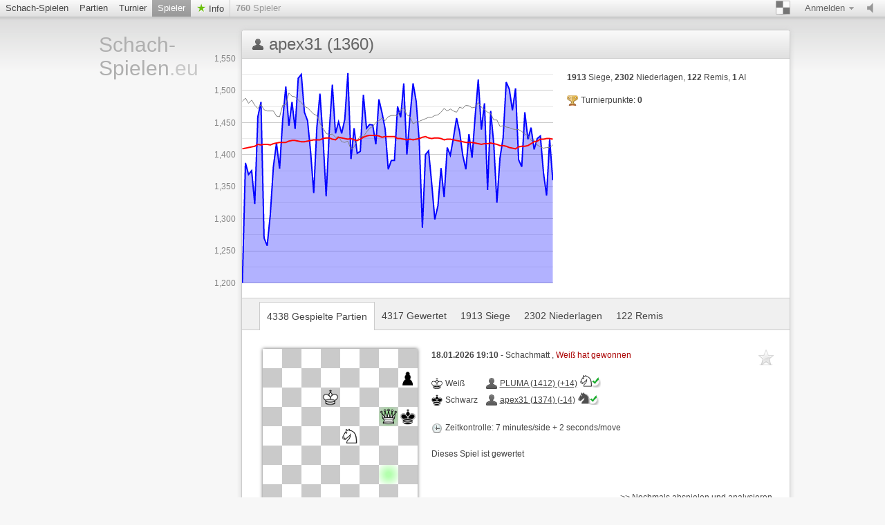

--- FILE ---
content_type: text/html; charset=utf-8
request_url: https://www.schach-spielen.eu/@/apex31
body_size: 4800
content:





















	
  











<!doctype html>
<html lang="de">
  <head>
  <meta charset="utf-8">
  
 
  
	     <title>Schach-Spielen.eu apex31 : 


4338 Gespielte Partien

 - page 1 | Schach online spielen</title>
		 <meta content="Kostenlos Online-Schach spielen. Jetzt in einer freundlichen Umgebung Schach spielen! Keine Registrierung, kein PlugIn erforderlich. Schach kann gegen Freunde, den Computer, oder zufällige Gegner gespielt werden." name="description">
	   
	 
	<meta name="google-site-verification" content="CuhPWJVTHDRSTDpWkkRf5ASjRkhKn5eF3B6myhAbRJs" />
	<meta name="msvalidate.01" content="04BCDA79C4596520B8C86758392C0CB2" />	 
   
  
 <meta name="viewport" content="width=device-width, initial-scale=1">
    <link href="/assets/stylesheets/style.css?v=459" type="text/css" rel="stylesheet"/>
    
<link href="/assets/stylesheets/user-list.css?v=459" type="text/css" rel="stylesheet"/>
<link href="/assets/stylesheets/user-show.css?v=459" type="text/css" rel="stylesheet"/>




  
	
    <link rel="shortcut icon" href="/assets/images/favicon-32-white.png" type="image/x-icon" />
    
    <meta content="noindex, follow" name="robots">
    
		


   </head>
   
   <body class="brown light  class_user_site_show">
     <div id="top" class="clearfix">
       <a href="#/setting/sound" data-href="/setting/sound" title="Ton ein-/ausschalten" id="sound_state" class="available ">
         <span></span>
       </a>
       
       
	   <a class="goto_nav blank_if_play  a_nav_play_class" href="/schach-online-spielen">
         Schach-Spielen
       </a>
	   
       
       
	    <a class="goto_nav blank_if_play  a_nav_game_class" href="/schach-partien">
         Partien
       </a>
       
       
       
	    <a class="goto_nav blank_if_play  a_nav_tournament_class" href="/schach-turniere">
         Turnier
       </a>
       
       
       
	    <a class="goto_nav blank_if_play  current a_nav_user_class" href="/schach-spieler">
         Spieler
       </a>
       
       
       
	
      
       
       
	    <a class="info_meneu_a goto_nav blank_if_play " href="/info">
         Info
       </a>
       
       
       <div id="nb_connected_players" class="nb_connected_players">
         <strong>0</strong> Spieler
       </div>
       

<div class="auth">
  <div class="toggle toggle_auth">
    <span class="s16 ddown">Anmelden</span>
  </div>
  <div class="signin_form dropdown">
	<a href="/login" class="login_link">Anmelden</a>
    <a href="/kostenlos-registrieren">Kostenlos Registrieren</a>
  </div>
</div>

       <div class="themepicker bgpicker">
         <div class="theme_toggle toggle" title="Schachbrett-Farbe"><span class="theme_demo ddown"></span></div>
         <div class="themes dropdown" data-href="/setting/theme">
           
           <div class="theme" data-theme="brown"><div class="inner">
               <div class="lcs black brown"></div>
               <div class="lcs white brown"></div>
           </div></div>
           
           <div class="theme" data-theme="blue"><div class="inner">
               <div class="lcs black blue"></div>
               <div class="lcs white blue"></div>
           </div></div>
           
           <div class="theme" data-theme="green"><div class="inner">
               <div class="lcs black green"></div>
               <div class="lcs white green"></div>
           </div></div>
           
           <div class="theme" data-theme="grey"><div class="inner">
               <div class="lcs black grey"></div>
               <div class="lcs white grey"></div>
           </div></div>
           
           <div class="theme" data-theme="wood"><div class="inner">
               <div class="lcs black wood"></div>
               <div class="lcs white wood"></div>
           </div></div>
           
           <div class="theme" data-theme="canvas"><div class="inner">
               <div class="lcs black canvas"></div>
               <div class="lcs white canvas"></div>
           </div></div>
           
         </div>
       </div>
	  
    
	    <div class="nav_setting_mobile" onclick='javascript:$( "a.goto_nav.blank_if_play.a_nav_game_class, a.goto_nav.blank_if_play.a_nav_tournament_class, a.goto_nav.blank_if_play.a_nav_user_class, a.info_meneu_a.goto_nav.blank_if_play, #top div.themepicker, #top div.auth" ).slideToggle();'></div>
	   
	    
	  
	   	 
             
	     
	  
	   
     </div>
     
     <div class="content">
       <div class="header header_lang_de">
	   
		  <a id="site_title" href="/">
             Schach-Spielen<span class="extension">.eu</span>
           </a>
		
         
         
         
         
		 

       </div>
       <div id="lichess">
         
<div class="content_box no_padding user_show">
  <div class="content_box_top">
    
	
    <div class="icon status "></div>
	
    <h1 class="lichess_title">apex31 (1360)</h1>
    
    
  </div>
  <div class="clearfix">
    
    <div class="elo_history" title="Elo history" data-columns="[[&quot;string&quot;,&quot;Game&quot;],[&quot;number&quot;,&quot;Elo&quot;],[&quot;number&quot;,&quot;Opponent ELO&quot;],[&quot;number&quot;,&quot;Average&quot;]]" data-rows="[[&quot;17/08/22&quot;,1200,1483,1409],[&quot;03/09/22&quot;,1387,1488,1410],[&quot;21/09/22&quot;,1369,1480,1411],[&quot;29/09/22&quot;,1375,1485,1412],[&quot;09/10/22&quot;,1323,1477,1413],[&quot;23/10/22&quot;,1459,1472,1416],[&quot;31/10/22&quot;,1482,1478,1415],[&quot;05/11/22&quot;,1270,1470,1416],[&quot;11/11/22&quot;,1258,1468,1416],[&quot;19/11/22&quot;,1306,1468,1415],[&quot;03/12/22&quot;,1381,1468,1417],[&quot;10/12/22&quot;,1418,1460,1418],[&quot;19/12/22&quot;,1378,1459,1419],[&quot;25/12/22&quot;,1454,1477,1419],[&quot;01/01/23&quot;,1506,1478,1419],[&quot;05/01/23&quot;,1445,1496,1421],[&quot;11/01/23&quot;,1482,1491,1422],[&quot;19/01/23&quot;,1440,1490,1422],[&quot;26/01/23&quot;,1519,1485,1421],[&quot;04/02/23&quot;,1525,1481,1420],[&quot;12/02/23&quot;,1466,1475,1420],[&quot;19/02/23&quot;,1453,1473,1421],[&quot;25/02/23&quot;,1404,1468,1422],[&quot;06/03/23&quot;,1340,1463,1423],[&quot;12/03/23&quot;,1442,1461,1423],[&quot;23/03/23&quot;,1495,1449,1423],[&quot;05/04/23&quot;,1425,1441,1425],[&quot;13/04/23&quot;,1335,1433,1426],[&quot;19/04/23&quot;,1436,1431,1426],[&quot;25/04/23&quot;,1509,1432,1424],[&quot;01/05/23&quot;,1433,1427,1423],[&quot;10/05/23&quot;,1451,1428,1427],[&quot;19/05/23&quot;,1433,1420,1426],[&quot;27/05/23&quot;,1455,1419,1425],[&quot;06/06/23&quot;,1527,1421,1424],[&quot;18/06/23&quot;,1393,1408,1425],[&quot;26/11/23&quot;,1441,1412,1423],[&quot;15/12/23&quot;,1402,1422,1422],[&quot;25/12/23&quot;,1405,1429,1424],[&quot;03/01/24&quot;,1493,1428,1427],[&quot;20/01/24&quot;,1441,1435,1429],[&quot;08/02/24&quot;,1447,1441,1430],[&quot;21/02/24&quot;,1446,1444,1430],[&quot;03/03/24&quot;,1416,1450,1430],[&quot;22/03/24&quot;,1486,1453,1429],[&quot;06/04/24&quot;,1465,1457,1427],[&quot;19/04/24&quot;,1440,1453,1428],[&quot;28/04/24&quot;,1377,1459,1428],[&quot;06/05/24&quot;,1391,1461,1428],[&quot;17/05/24&quot;,1391,1461,1428],[&quot;27/05/24&quot;,1475,1461,1425],[&quot;06/06/24&quot;,1458,1469,1425],[&quot;18/06/24&quot;,1511,1473,1424],[&quot;06/07/24&quot;,1400,1462,1423],[&quot;16/07/24&quot;,1459,1459,1424],[&quot;23/07/24&quot;,1511,1448,1423],[&quot;01/08/24&quot;,1483,1451,1424],[&quot;06/08/24&quot;,1420,1452,1425],[&quot;21/08/24&quot;,1286,1454,1427],[&quot;12/09/24&quot;,1400,1456,1428],[&quot;20/09/24&quot;,1406,1458,1426],[&quot;27/09/24&quot;,1355,1458,1425],[&quot;05/10/24&quot;,1299,1461,1426],[&quot;12/10/24&quot;,1320,1462,1426],[&quot;21/10/24&quot;,1379,1466,1425],[&quot;31/10/24&quot;,1334,1472,1423],[&quot;04/11/24&quot;,1411,1468,1424],[&quot;10/11/24&quot;,1399,1471,1424],[&quot;17/11/24&quot;,1426,1468,1423],[&quot;25/11/24&quot;,1457,1466,1422],[&quot;05/12/24&quot;,1435,1474,1421],[&quot;15/12/24&quot;,1399,1472,1420],[&quot;28/12/24&quot;,1377,1477,1419],[&quot;12/01/25&quot;,1432,1476,1419],[&quot;01/02/25&quot;,1395,1473,1419],[&quot;26/02/25&quot;,1460,1474,1418],[&quot;11/03/25&quot;,1517,1481,1417],[&quot;23/03/25&quot;,1439,1474,1416],[&quot;06/04/25&quot;,1480,1470,1417],[&quot;19/04/25&quot;,1345,1466,1417],[&quot;30/04/25&quot;,1468,1464,1418],[&quot;11/05/25&quot;,1416,1454,1417],[&quot;24/05/25&quot;,1325,1454,1416],[&quot;04/06/25&quot;,1395,1444,1414],[&quot;15/06/25&quot;,1426,1445,1414],[&quot;13/07/25&quot;,1513,1443,1413],[&quot;01/08/25&quot;,1502,1442,1411],[&quot;16/08/25&quot;,1469,1440,1410],[&quot;29/08/25&quot;,1503,1439,1409],[&quot;16/09/25&quot;,1392,1439,1412],[&quot;01/10/25&quot;,1381,1436,1413],[&quot;09/10/25&quot;,1466,1432,1413],[&quot;22/10/25&quot;,1424,1429,1414],[&quot;31/10/25&quot;,1442,1422,1417],[&quot;16/11/25&quot;,1408,1423,1420],[&quot;27/11/25&quot;,1425,1415,1421],[&quot;07/12/25&quot;,1429,1412,1424],[&quot;19/12/25&quot;,1372,1410,1424],[&quot;27/12/25&quot;,1336,1411,1425],[&quot;05/01/26&quot;,1424,1411,1425],[&quot;18/01/26&quot;,1360,1415,1424]]">
      <span>Chart loading...</span>
    </div>
    
    <div class="user-infos">
      
      




      
      <div class="stats">
        <p class="numbers">
          <strong>1913</strong> Siege,
          <strong>2302</strong> Niederlagen,
          <strong>122</strong> Remis,
          <strong>1</strong> AI
        </p>
        <span class="tournament s16 tournament_points">
          Turnierpunkte: <strong>0</strong>
        </span>
		
		  
		
        <div class="teams">
          
        </div>
      </div>
    </div>
  </div>
  <div class="actions clearfix">
    






	
  </div>
  
  <div class="content_box_inter clearfix">
    
    <a class='active' href="/@/apex31/all">
      


4338 Gespielte Partien


    </a>
    
    <a  href="/@/apex31/rated">
      


4317 Gewertet


    </a>
    
    <a  href="/@/apex31/win">
      


1913 Siege


    </a>
    
    <a  href="/@/apex31/loss">
      


2302 Niederlagen


    </a>
    
    <a  href="/@/apex31/draw">
      


122 Remis


    </a>
    
  </div>
  <div class="games infinitescroll all_games">
   
    
    <div class="pager none"><a href="/@/apex31/all?page=2">Next</a></div>
    
    


<div class="game_row paginated_element clearfix">
  
  
  <a href="/game/sype1d5j/black" title="In voller Größe anzeigen" class="mini_board parse_fen " data-live="" data-color="black" data-fen="8/8/8/3N4/kQ6/4K3/p7/8" data-lastmove="b7b4"></a>
  <div class="infos">
    

<span class="bookmark">

<span class="icon"></span>

</span>

    <b>
      
      18.01.2026 19:10
      
    </b>-
    
    Schachmatt
    
    , <span class="loss">
      Weiß hat gewonnen
    </span>
    
    
    
    <br /><br />
    <table class="game_players">
      
      <tr>
        <td><span class="color s16 white">Weiß</span></td>
        <td><a class="user_link offline" href="/@/PLUMA">PLUMA (1412) (+14)<img class='user_trust_icon user_springer_white' src='/assets/images/icons/protected-schachicons-springer-white.png' title='Wertung > 1300 und gewertete Partien > 120' alt='Icon2' ></a></td>
      </tr>
      
      <tr>
        <td><span class="color s16 black">Schwarz</span></td>
        <td><a class="user_link offline" href="/@/apex31">apex31 (1374) (-14)<img class='user_trust_icon user_springer_black' src='/assets/images/icons/protected-schachicons-springer-black.png' title='Wertung > 1300 und gewertete Partien > 120' alt='Icon2' ></a></td>
      </tr>
      
    </table>
    <br />
    
    <span class="s16 clock">
      
      Zeitkontrolle:
      
      7 minutes/side + 2 seconds/move
    </span>
    <br /><br />
    
    
    
    Dieses Spiel ist gewertet
    <br /><br />
    
    
    <a class="go_analyse" href="/analyse/sype1d5j/black">&gt;&gt; Nochmals abspielen und analysieren</a>
    
  </div>
  
  
</div>

<div class="game_row paginated_element clearfix">
  
  
  <a href="/game/1b2u844g" title="In voller Größe anzeigen" class="mini_board parse_fen " data-live="" data-color="white" data-fen="2k1r3/ppp2Q2/3pp2p/4p3/4P3/5RKP/P2r4/6q1" data-lastmove="b1g1"></a>
  <div class="infos">
    

<span class="bookmark">

<span class="icon"></span>

</span>

    <b>
      
      18.01.2026 18:59
      
    </b>-
    
    Weiß hat aufgegeben
    
    , <span class="loss">
      Schwarz hat gewonnen
    </span>
    
    
    
    <br /><br />
    <table class="game_players">
      
      <tr>
        <td><span class="color s16 black">Schwarz</span></td>
        <td><a class="user_link offline" href="/@/PLUMA">PLUMA (1396) (+16)<img class='user_trust_icon user_springer_black' src='/assets/images/icons/protected-schachicons-springer-black.png' title='Wertung > 1300 und gewertete Partien > 120' alt='Icon2' ></a></td>
      </tr>
      
      <tr>
        <td><span class="color s16 white">Weiß</span></td>
        <td><a class="user_link offline" href="/@/apex31">apex31 (1390) (-16)<img class='user_trust_icon user_springer_white' src='/assets/images/icons/protected-schachicons-springer-white.png' title='Wertung > 1300 und gewertete Partien > 120' alt='Icon2' ></a></td>
      </tr>
      
    </table>
    <br />
    
    <span class="s16 clock">
      
      Zeitkontrolle:
      
      7 minutes/side + 2 seconds/move
    </span>
    <br /><br />
    
    
    
    Dieses Spiel ist gewertet
    <br /><br />
    
    
    <a class="go_analyse" href="/analyse/1b2u844g">&gt;&gt; Nochmals abspielen und analysieren</a>
    
  </div>
  
  
</div>

<div class="game_row paginated_element clearfix">
  
  
  <a href="/game/jmm549ww" title="In voller Größe anzeigen" class="mini_board parse_fen " data-live="" data-color="white" data-fen="8/p4rkp/4r1p1/2p2q2/3p4/P2R3P/1Q3P2/5K2" data-lastmove="f6f5"></a>
  <div class="infos">
    

<span class="bookmark">

<span class="icon"></span>

</span>

    <b>
      
      18.01.2026 17:56
      
    </b>-
    
    Zeit abgelaufen
    
    , <span class="loss">
      Schwarz hat gewonnen
    </span>
    
    
    
    <br /><br />
    <table class="game_players">
      
      <tr>
        <td><span class="color s16 black">Schwarz</span></td>
        <td><a class="user_link offline" href="/@/Teddy2024">Teddy2024 (1712) (+4)<img class='user_trust_icon user_laufer_black' src='/assets/images/icons/protected-schachicons-laufer-black.png' title='Wertung > 1600 und gewertete Partien > 250' alt='Icon3'></a></td>
      </tr>
      
      <tr>
        <td><span class="color s16 white">Weiß</span></td>
        <td><a class="user_link offline" href="/@/apex31">apex31 (1394) (-4)<img class='user_trust_icon user_springer_white' src='/assets/images/icons/protected-schachicons-springer-white.png' title='Wertung > 1300 und gewertete Partien > 120' alt='Icon2' ></a></td>
      </tr>
      
    </table>
    <br />
    
    <span class="s16 clock">
      
      Zeitkontrolle:
      
      7 minutes/side + 2 seconds/move
    </span>
    <br /><br />
    
    
    
    Dieses Spiel ist gewertet
    <br /><br />
    
    
    <a class="go_analyse" href="/analyse/jmm549ww">&gt;&gt; Nochmals abspielen und analysieren</a>
    
  </div>
  
  
</div>

<div class="game_row paginated_element clearfix">
  
  
  <a href="/game/2kx0k0iw/black" title="In voller Größe anzeigen" class="mini_board parse_fen " data-live="" data-color="black" data-fen="r2q3r/6pn/p2bBnQp/1pp5/3PkP2/2P5/PP4KP/RNB2R2" data-lastmove="f7g6"></a>
  <div class="infos">
    

<span class="bookmark">

<span class="icon"></span>

</span>

    <b>
      
      18.01.2026 17:49
      
    </b>-
    
    Schachmatt
    
    , <span class="loss">
      Weiß hat gewonnen
    </span>
    
    
    
    <br /><br />
    <table class="game_players">
      
      <tr>
        <td><span class="color s16 white">Weiß</span></td>
        <td><a class="user_link offline" href="/@/Teddy2024">Teddy2024 (1707) (+5)<img class='user_trust_icon user_laufer_white' src='/assets/images/icons/protected-schachicons-laufer-white.png' title='Wertung > 1600 und gewertete Partien > 250' alt='Icon3'></a></td>
      </tr>
      
      <tr>
        <td><span class="color s16 black">Schwarz</span></td>
        <td><a class="user_link offline" href="/@/apex31">apex31 (1399) (-5)<img class='user_trust_icon user_springer_black' src='/assets/images/icons/protected-schachicons-springer-black.png' title='Wertung > 1300 und gewertete Partien > 120' alt='Icon2' ></a></td>
      </tr>
      
    </table>
    <br />
    
    <span class="s16 clock">
      
      Zeitkontrolle:
      
      7 minutes/side + 2 seconds/move
    </span>
    <br /><br />
    
    
    
    Dieses Spiel ist gewertet
    <br /><br />
    
    
    <a class="go_analyse" href="/analyse/2kx0k0iw/black">&gt;&gt; Nochmals abspielen und analysieren</a>
    
  </div>
  
  
</div>

<div class="game_row paginated_element clearfix">
  
  
  <a href="/game/2gpqnk9t/black" title="In voller Größe anzeigen" class="mini_board parse_fen " data-live="" data-color="black" data-fen="1b4k1/r5pp/4ppn1/1p6/1P1P4/PNp1P1P1/5P1P/R1B1Q2K" data-lastmove="g1h1"></a>
  <div class="infos">
    

<span class="bookmark">

<span class="icon"></span>

</span>

    <b>
      
      17.01.2026 18:28
      
    </b>-
    
    Schwarz hat aufgegeben
    
    , <span class="loss">
      Weiß hat gewonnen
    </span>
    
    
    
    <br /><br />
    <table class="game_players">
      
      <tr>
        <td><span class="color s16 white">Weiß</span></td>
        <td><a class="user_link offline" href="/@/Falkner">Falkner (1562) (+9)<img class='user_trust_icon user_springer_white' src='/assets/images/icons/protected-schachicons-springer-white.png' title='Wertung > 1300 und gewertete Partien > 120' alt='Icon2' ></a></td>
      </tr>
      
      <tr>
        <td><span class="color s16 black">Schwarz</span></td>
        <td><a class="user_link offline" href="/@/apex31">apex31 (1408) (-9)<img class='user_trust_icon user_springer_black' src='/assets/images/icons/protected-schachicons-springer-black.png' title='Wertung > 1300 und gewertete Partien > 120' alt='Icon2' ></a></td>
      </tr>
      
    </table>
    <br />
    
    <span class="s16 clock">
      
      Zeitkontrolle:
      
      7 minutes/side + 2 seconds/move
    </span>
    <br /><br />
    
    
    
    Dieses Spiel ist gewertet
    <br /><br />
    
    
    <a class="go_analyse" href="/analyse/2gpqnk9t/black">&gt;&gt; Nochmals abspielen und analysieren</a>
    
  </div>
  
  
</div>

<div class="game_row paginated_element clearfix">
  
  
  <a href="/game/aavv7w0r" title="In voller Größe anzeigen" class="mini_board parse_fen " data-live="" data-color="white" data-fen="1r6/4bQpk/3qp2p/2p1N3/2P2P1P/3P2PR/4K3/8" data-lastmove="g8h7"></a>
  <div class="infos">
    

<span class="bookmark">

<span class="icon"></span>

</span>

    <b>
      
      17.01.2026 18:12
      
    </b>-
    
    Remis
    
    
    
    <br /><br />
    <table class="game_players">
      
      <tr>
        <td><span class="color s16 black">Schwarz</span></td>
        <td><a class="user_link offline" href="/@/Falkner">Falkner (1569) (-7)<img class='user_trust_icon user_springer_black' src='/assets/images/icons/protected-schachicons-springer-black.png' title='Wertung > 1300 und gewertete Partien > 120' alt='Icon2' ></a></td>
      </tr>
      
      <tr>
        <td><span class="color s16 white">Weiß</span></td>
        <td><a class="user_link offline" href="/@/apex31">apex31 (1401) (+7)<img class='user_trust_icon user_springer_white' src='/assets/images/icons/protected-schachicons-springer-white.png' title='Wertung > 1300 und gewertete Partien > 120' alt='Icon2' ></a></td>
      </tr>
      
    </table>
    <br />
    
    <span class="s16 clock">
      
      Zeitkontrolle:
      
      7 minutes/side + 2 seconds/move
    </span>
    <br /><br />
    
    
    
    Dieses Spiel ist gewertet
    <br /><br />
    
    
    <a class="go_analyse" href="/analyse/aavv7w0r">&gt;&gt; Nochmals abspielen und analysieren</a>
    
  </div>
  
  
</div>

<div class="game_row paginated_element clearfix">
  
  
  <a href="/game/x3zx3zcr/black" title="In voller Größe anzeigen" class="mini_board parse_fen " data-live="" data-color="black" data-fen="1k2r3/Q5R1/1p1p1B1p/3q4/1P3P2/P3P1PP/5K2/8" data-lastmove="a6a7"></a>
  <div class="infos">
    

<span class="bookmark">

<span class="icon"></span>

</span>

    <b>
      
      17.01.2026 17:59
      
    </b>-
    
    Schwarz hat aufgegeben
    
    , <span class="loss">
      Weiß hat gewonnen
    </span>
    
    
    
    <br /><br />
    <table class="game_players">
      
      <tr>
        <td><span class="color s16 white">Weiß</span></td>
        <td><a class="user_link offline" href="/@/Falkner">Falkner (1559) (+10)<img class='user_trust_icon user_springer_white' src='/assets/images/icons/protected-schachicons-springer-white.png' title='Wertung > 1300 und gewertete Partien > 120' alt='Icon2' ></a></td>
      </tr>
      
      <tr>
        <td><span class="color s16 black">Schwarz</span></td>
        <td><a class="user_link offline" href="/@/apex31">apex31 (1411) (-10)<img class='user_trust_icon user_springer_black' src='/assets/images/icons/protected-schachicons-springer-black.png' title='Wertung > 1300 und gewertete Partien > 120' alt='Icon2' ></a></td>
      </tr>
      
    </table>
    <br />
    
    <span class="s16 clock">
      
      Zeitkontrolle:
      
      7 minutes/side + 2 seconds/move
    </span>
    <br /><br />
    
    
    
    Dieses Spiel ist gewertet
    <br /><br />
    
    
    <a class="go_analyse" href="/analyse/x3zx3zcr/black">&gt;&gt; Nochmals abspielen und analysieren</a>
    
  </div>
  
  
</div>

<div class="game_row paginated_element clearfix">
  
  
  <a href="/game/toft3lx1/black" title="In voller Größe anzeigen" class="mini_board parse_fen " data-live="" data-color="black" data-fen="2R1k2r/p2n1p2/1p1P3p/4p1p1/3B4/7P/PP3PP1/3R2K1" data-lastmove="c1c8"></a>
  <div class="infos">
    

<span class="bookmark">

<span class="icon"></span>

</span>

    <b>
      
      17.01.2026 17:51
      
    </b>-
    
    Schachmatt
    
    , <span class="loss">
      Weiß hat gewonnen
    </span>
    
    
    
    <br /><br />
    <table class="game_players">
      
      <tr>
        <td><span class="color s16 white">Weiß</span></td>
        <td><a class="user_link offline" href="/@/JUANIPILI">JUANIPILI (1678) (+6)<img class='user_trust_icon user_laufer_white' src='/assets/images/icons/protected-schachicons-laufer-white.png' title='Wertung > 1600 und gewertete Partien > 250' alt='Icon3'></a></td>
      </tr>
      
      <tr>
        <td><span class="color s16 black">Schwarz</span></td>
        <td><a class="user_link offline" href="/@/apex31">apex31 (1417) (-6)<img class='user_trust_icon user_springer_black' src='/assets/images/icons/protected-schachicons-springer-black.png' title='Wertung > 1300 und gewertete Partien > 120' alt='Icon2' ></a></td>
      </tr>
      
    </table>
    <br />
    
    <span class="s16 clock">
      
      Zeitkontrolle:
      
      7 minutes/side + 2 seconds/move
    </span>
    <br /><br />
    
    
    
    Dieses Spiel ist gewertet
    <br /><br />
    
    
    <a class="go_analyse" href="/analyse/toft3lx1/black">&gt;&gt; Nochmals abspielen und analysieren</a>
    
  </div>
  
  
</div>


	   
  </div>
  
</div>

       </div>
     </div>
     <div class="footer_wrap">
       <div class="footer">
         <div class="right">
           | <a href="/logo">Schach auf eigener Homepage empfehlen</a><br/>
         </div>
		 <a href="#" onclick="if (CCM!=null){CCM.openWidget();return false;}">Cookies verwalten</a> | <a href="/datenschutz">Datenschutzerkl&auml;rung</a> | <a href="/impressum">Impressum</a>
         <br />
		 
         Ping: <span id="connection_lag">?</span>
       </div>
     </div>
	 <script src="/assets/javascripts/deps.min.js?v=459"></script>
     <script src="/assets/compiled/big.js?v=459"></script>
     
<script src="/assets/javascripts/vendor/jquery.infinitescroll.min.js?v=459"></script>
<script src="/assets/javascripts/user.js?v=459"></script>


<script src="/assets/javascripts/chart.js?v=459"></script>




		
       <script>
        $(document).ready(function(){
		 
		function check_CCM()
		{
		 //$.cookie.defaults = { path: '/',domain: document.domain.replace(/^\w+\.(.+)$/, '$1')};
		//alert('CCM Loaded');
		 
		
		 
		 
		 
		 
		}

		window.addEventListener ('ccm19WidgetLoaded', check_CCM, false);
	

			
	
		});//document ready
		</script>
		

		
       
	  

  
   <script src="https://consent.schach-spielen.eu/ccm19_de/public/ccm19.js?apiKey=19ffb97c26f4c0290d0f97d4f3940957d8b439203ecc99b5&amp;domain=90a4f97&amp;lang=de_DE" referrerpolicy="origin" async></script>
   
 
   </body>
 </html>





--- FILE ---
content_type: text/x-html-fragment; charset=utf-8
request_url: https://consent.schach-spielen.eu/ccm19_de/public/widget?apiKey=19ffb97c26f4c0290d0f97d4f3940957d8b439203ecc99b5&domain=90a4f97&gen=2&theme=8177dec&lang=de_DE&v=1768317952
body_size: 8805
content:
<div id="ccm-widget"
	 class="ccm-modal ccm-widget instapaper_ignore ccm--is-blocking ccm--alignment--center"
	 role="dialog" lang="de-DE"	 aria-labelledby="ccm-widget--title"
	 hidden="" aria-modal="true"data-nosnippet="">
	<div class="ccm-modal-inner">
				<div class="ccm-modal--header">
									
								</div>
		<div class="ccm-modal--body">
						<div class="ccm-widget--text cover-scrollbar">
					<div class="ccm-inner-overflow" role="document" tabindex="0" aria-labelledby="ccm-widget--title">
						<div class="ccm-widget--title ccm--h1"
							 id="ccm-widget--title">Einwilligung zu Cookies &amp; Datenverarbeitung</div>
						<div class="ccm-widget--introduction">
							<div class="ccm--p">Wir und unsere Partner nutzen und verarbeiten Ihre Daten auf unseren Internetpräsenzen. Dazu verwenden wir Methoden, die das Speichern und Lesen von Informationen auf Ihrem Gerät ermöglichen. Einige dieser Verfahren sind technisch unerlässlich, andere kommen nur mit Ihrer Zustimmung zum Einsatz. Dies betrifft sowohl uns als auch unsere Partner, einschließlich derer, die mit uns gemeinsam für die Datenverarbeitung verantwortlich sind. Sie dienen der Personalisierung Ihrer Webseiteneinstellungen, der Generierung von Statistiken oder der Anzeige individueller Werbung. Dies beinhaltet den Datentransfer in Länder außerhalb der EU, wo möglicherweise ein anderer Datenschutzstandard gilt.</div><div class="ccm--p">Der Klick auf <q>Erweiterte Einstellungen</q> bietet Ihnen die Möglichkeit, einzelnen Verwendungszwecken zuzustimmen und weiterführende Informationen zu den Datenverarbeitungsprozessen zu erhalten.</div><div class="ccm--p">Ein Klick auf <q>Nur technisch notwendige Cookies</q> erlaubt lediglich die Nutzung technisch notwendiger Prozesse. Durch einen Klick auf <q>Alles akzeptieren</q> erklären Sie sich gemäß § 25 Abs. 1 TTDSG und Art. 6 Abs. 1 lit. a DSGVO mit der Verarbeitung der auf Ihrem Endgerät gespeicherten Daten, wie beispielsweise persönlichen Identifikationsmerkmalen oder Ihrer IP-Adresse, einverstanden. Zusätzlich stimmen Sie gemäß Art. 49 Abs. 1 DSGVO der Verarbeitung Ihrer Daten durch Anbieter in den USA zu falls diese genutzt werden. In diesem Fall könnte es sein, dass Ihre Daten von lokalen Behörden weiterverarbeitet werden. Nähere Informationen, insbesondere zur Dauer der Cookie-Speicherung und zu Ihrem Recht, Ihre Zustimmung jederzeit mit zukünftiger Wirkung zu widerrufen, finden Sie in unseren Datenschutzbestimmungen.															</div>
															<div class="ccm--p ccm-widget--tcf-disclosure">Mit einem Klick auf <q>Alles akzeptieren</q> dürfen Drittanbieter im IAB TCF-System folgendes erheben und verarbeiten:
										<span title="Anzeigen und Werbung können basierend auf Ihrem Profil personalisiert werden. Ihre Aktivitäten auf diesem Dienst können verwendet werden, um ein Profil über Sie für personalisierte Werbung zu erstellen oder zu ergänzen. Die Werbeleistung und die Performance von Inhalten können gemessen werden. Basierend auf Ihrer Aktivität und den Aktivitäten anderer können Berichte erstellt werden. Ihre Aktivitäten auf diesem Dienst können helfen, Produkte und Dienstleistungen zu entwickeln und zu verbessern">Personalisierte Werbung und Inhalte, Messung von Werbeleistung und der Performance von Inhalten, Zielgruppenforschung sowie Entwicklung und Verbesserung von Angeboten</span>, <span title="Cookies, Endgeräte- oder ähnliche Online-Kennungen (z. B. login-basierte Kennungen, zufällig generierte Kennungen, netzwerkbasierte Kennungen) können zusammen mit anderen Informationen (z. B. Browsertyp und Browserinformationen, Sprache, Bildschirmgröße, unterstützte Technologien usw.) auf Ihrem Endgerät gespeichert oder von dort ausgelesen werden, um es jedes Mal wiederzuerkennen, wenn es eine App oder einer Webseite aufruft. Dies geschieht für einen oder mehrere der hier aufgeführten Verarbeitungszwecke.">Speichern von oder Zugriff auf Informationen auf einem Endgerät</span>. Sie erteilen Ihre Einwilligung nur für diese Website.																	</div>
													</div>
					</div>
				</div>
									<div class="ccm-widget--buttons" role="group">
				
															<button type="button" class="button ccm--save-settings ccm--button-primary"
							data-full-consent="true">Alles akzeptieren</button>
																																					<button type="button" data-ccm-modal="ccm-control-panel" aria-haspopup="dialog">Erweiterte Einstellungen</button>
																															<button type="button" class="button ccm--decline-cookies" data-ccm-reopen-text="Alles widerrufen">Nur technisch notwendige Cookies</button>
												</div>
		</div>
		<div class="ccm-modal--footer" role="group">
			<div class="ccm-link-container">
				<a href="https://www.schach-spielen.eu/impressum"  				   >Impressum</a>
				<a href="https://www.schach-spielen.eu/datenschutz"  				   >Datenschutzerklärung</a>
																<a href="javascript:" data-ccm-modal="ccm-details" data-jump-to="ccm-details--content--tcf-gvl" role="button" aria-haspopup="dialog">
					Drittanbieter
				</a>
							</div>
					</div>
	</div>
</div>




<div id="ccm-control-panel" class="ccm-modal ccm--is-blocking ccm-control-panel" aria-modal="true"
	 role="dialog" lang="de-DE"	 hidden="" aria-labelledby="ccm-control-panel--title" data-nosnippet="">
	<div class="ccm-modal-inner">
		<div class="ccm-modal--header">
			<div class="ccm-modal--title ccm--h1" id="ccm-control-panel--title">Bitte wählen Sie zuzulassende Richtlinien aus</div>
						<div class="ccm-modal--subline">
				<div class="ccm--p">Hier sind alle Zwecke und Anbieter aufgelistet, für die bzw. von denen personenbezogene Daten auf unserer Webseite verarbeiten werden. Unter Umständen verarbeiten einige Anbieter Ihre Daten auf Basis von berechtigtem Interesse. In diesem Fall haben Sie das Recht, der Verarbeitung zu widersprechen, indem Sie die „Berechtigtes Interesse“-Schalter deaktivieren.</div>
				<div class="ccm--p">Ihre Zustimmung wird via Cookie für bis zu 390 Tage gespeichert.</div>

			</div>
					</div>
		<div class="ccm-modal--body">
							<div class="ccm--action-buttons" role="group">
											<button type="button" class="button ccm--decline-cookies ccm--small ccm--reopen-only">
							Alles widerrufen
						</button>
						<div class="ccm--spacer-1"></div>
										<button type="button" data-ccm-action="enableEverything" class="ccm--small ccm--button-primary">
						Alle auswählen
					</button>
					<button type="button" data-ccm-action="disableEverything" class="ccm--small">
						Alle abwählen
					</button>
				</div>
			
			<div class="ccm-control-panel--purposes" role="list">
															<div class="ccm-control-panel--purpose" role="listitem" aria-labelledby="ccm-control-panel--name--tcf-p-1">
															<input type="checkbox" id="ccm-control-panel--tcf-switch--p-1"
									   class="ccm-checkbox-type--switch ccm-checkbox-align--right"
									   data-switch-group="tcf-p--1"
									   data-switch-group-parent="tcf-p-collection-1"
									   data-consent-state-category="tcfPurposes"
									   value="1"
								>
								<label for="ccm-control-panel--tcf-switch--p-1"
									   data-l10n-active="Aktiv" data-l10n-inactive="Inaktiv"
									   data-l10n-partial="Teilweise">
									<span>
										<span id="ccm-control-panel--name--tcf-p-1">Speichern von oder Zugriff auf Informationen auf einem Endgerät</span>
										(159)
									</span>
																	</label>
														<button type="button" class="ccm-info-button" data-ccm-modal="ccm-details" aria-haspopup="dialog"
									data-jump-to="ccm-details--tcf-p-1" title="Details zu „Speichern von oder Zugriff auf Informationen auf einem Endgerät“">?</button>

							<div class="ccm-control-panel--purpose--description-description ccm--tree-node">
								Cookies, Endgeräte- oder ähnliche Online-Kennungen (z. B. login-basierte Kennungen, zufällig generierte Kennungen, netzwerkbasierte Kennungen) können zusammen mit anderen Informationen (z. B. Browsertyp und Browserinformationen, Sprache, Bildschirmgröße, unterstützte Technologien usw.) auf Ihrem Endgerät gespeichert oder von dort ausgelesen werden, um es jedes Mal wiederzuerkennen, wenn es eine App oder einer Webseite aufruft. Dies geschieht für einen oder mehrere der hier aufgeführten Verarbeitungszwecke.
								<button type="button" class="ccm--tree-node-toggle" title="Weitere Informationen"></button>
								<div class="ccm-control-panel--purpose--description ccm--collapsable" aria-hidden="true">
																												<div>Beispiele:</div>
										<ul class="ccm--tcf-illustrations">												<li>Die meisten in dieser Mitteilung erläuterten Verarbeitungszwecke beruhen auf der Speicherung von oder dem Zugriff auf Informationen auf Ihrem Endgerät, wenn Sie eine App verwenden oder eine Webseite besuchen. So kann es beispielsweise erforderlich sein, dass ein Anbieter oder Webseitenbetreiber bei Ihrem ersten Besuch einer Webseite ein Cookie auf Ihrem Endgerät speichert, um dieses bei Ihren nächsten Besuchen wiederzuerkennen (indem er dieses Cookie jedes Mal erneut abruft).</li>
											</ul>
																		<div class="ccm-control-panel--purpose--description-legaldescription"></div>
								</div>
							</div>

													</div>
											<div class="ccm-control-panel--purpose" role="listitem" aria-labelledby="ccm-control-panel--name--tcf-p-2">
															<input type="checkbox" id="ccm-control-panel--tcf-switch--p-2"
									   class="ccm-checkbox-type--switch ccm-checkbox-align--right"
									   data-switch-group="tcf-p--2"
									   data-switch-group-parent="tcf-p-collection-2"
									   data-consent-state-category="tcfPurposes"
									   value="2"
								>
								<label for="ccm-control-panel--tcf-switch--p-2"
									   data-l10n-active="Aktiv" data-l10n-inactive="Inaktiv"
									   data-l10n-partial="Teilweise">
									<span>
										<span id="ccm-control-panel--name--tcf-p-2">Verwendung reduzierter Daten zur Auswahl von Werbeanzeigen</span>
										(159)
									</span>
																	</label>
														<button type="button" class="ccm-info-button" data-ccm-modal="ccm-details" aria-haspopup="dialog"
									data-jump-to="ccm-details--tcf-p-2" title="Details zu „Verwendung reduzierter Daten zur Auswahl von Werbeanzeigen“">?</button>

							<div class="ccm-control-panel--purpose--description-description ccm--tree-node">
								Werbeanzeigen, die Ihnen auf diesem Dienst präsentiert werden, können auf reduzierten Daten basieren, wie z. B. der Webseite oder App, die Sie gerade verwenden, Ihrem ungefähren Standort, Ihrem Gerätetyp oder den Inhalten, mit denen Sie interagieren (oder interagiert haben) (z. B., um die Anzeigefrequenz der Werbung zu begrenzen, die Ihnen ausgespielt werden).
								<button type="button" class="ccm--tree-node-toggle" title="Weitere Informationen"></button>
								<div class="ccm-control-panel--purpose--description ccm--collapsable" aria-hidden="true">
																												<div>Beispiele:</div>
										<ul class="ccm--tcf-illustrations">												<li>Ein Autohersteller will seine Elektrofahrzeuge bei umweltbewussten Nutzern, die in der Stadt leben, nach Feierabend bewerben.Die Werbung wird Benutzern, deren ungefährerer Standort darauf hindeutet, dass sie sich in einem städtischen Raum befinden, nach 18:30 Uhr auf einer Seite mit ähnlichen Inhalten (z. B. einem Artikel über Klimaschutzmaßnahmen) angezeigt.</li>
																							<li>Ein großer Hersteller von Wasserfarben möchte eine Online-Werbekampagne für sein neuestes Wasserfarben-Sortiment durchführen. Dabei soll die Zielgruppe diversifiziert werden, um möglichst viele Amateur- und Profikünstler zu erreichen, und es soll vermieden werden, die Anzeige neben ungeeigneten Inhalten (z. B. Artikel über das Streichen des Hauses) zu zeigen. Die Häufigkeit, mit der Ihnen die Anzeige präsentiert wurde, wird erfasst und begrenzt, um zu vermeiden, dass Sie sie zu oft zu sehen bekommen.</li>
											</ul>
																		<div class="ccm-control-panel--purpose--description-legaldescription"></div>
								</div>
							</div>

													</div>
											<div class="ccm-control-panel--purpose" role="listitem" aria-labelledby="ccm-control-panel--name--tcf-p-3">
															<input type="checkbox" id="ccm-control-panel--tcf-switch--p-3"
									   class="ccm-checkbox-type--switch ccm-checkbox-align--right"
									   data-switch-group="tcf-p--3"
									   data-switch-group-parent="tcf-p-collection-3"
									   data-consent-state-category="tcfPurposes"
									   value="3"
								>
								<label for="ccm-control-panel--tcf-switch--p-3"
									   data-l10n-active="Aktiv" data-l10n-inactive="Inaktiv"
									   data-l10n-partial="Teilweise">
									<span>
										<span id="ccm-control-panel--name--tcf-p-3">Erstellung von Profilen für personalisierte Werbung</span>
										(125)
									</span>
																	</label>
														<button type="button" class="ccm-info-button" data-ccm-modal="ccm-details" aria-haspopup="dialog"
									data-jump-to="ccm-details--tcf-p-3" title="Details zu „Erstellung von Profilen für personalisierte Werbung“">?</button>

							<div class="ccm-control-panel--purpose--description-description ccm--tree-node">
								Informationen über Ihre Aktivitäten auf diesem Dienst (wie ausgefüllte Formulare, angesehene Inhalte) können gespeichert und mit anderen Informationen über Sie (z. B. Informationen aus Ihrer vorherigen Aktivität auf diesem Dienst oder anderen Webseiten oder Apps) oder ähnlichen Benutzern kombiniert werden. Diese werden dann verwendet, um ein Profil über Sie zu erstellen oder zu verbessern (dies kann z. B. mögliche Interessen und persönliche Merkmale beinhalten). Ihr Profil kann (auch zu einem späteren Zeitpunkt) verwendet werden, um es zu ermöglichen, Ihnen Werbung zu präsentieren, die aufgrund Ihrer möglichen Interessen für Sie wahrscheinlich relevanter ist.
								<button type="button" class="ccm--tree-node-toggle" title="Weitere Informationen"></button>
								<div class="ccm-control-panel--purpose--description ccm--collapsable" aria-hidden="true">
																												<div>Beispiele:</div>
										<ul class="ccm--tcf-illustrations">												<li>Wenn Sie beispielsweise mehrere Artikel über das beste Fahrradzubehör im Handel lesen, können diese Informationen verwendet werden, um ein Profil über Ihr Interesse an Fahrradzubehör zu erstellen. Ein solches Profil kann zu einem späteren Zeitpunkt auf derselben oder einer anderen Webseite oder App verwendet oder verbessert werden, um Ihnen Werbung für eine bestimmte Fahrradzubehörmarke anzuzeigen. Wenn Sie sich auch einen Konfigurator für ein Fahrzeug auf der Webseite eines Luxusautoherstellers ansehen, können diese Informationen mit Ihrem Interesse an Fahrrädern kombiniert werden, um Ihr Profil zu verfeinern, und zur Annahme führen, dass Sie an Luxusfahrradausrüstung interessiert sind.</li>
																							<li>Ein Bekleidungsunternehmen möchte seine neue Kollektion hochwertiger Babykleidung bewerben.Es setzt sich mit einer Agentur in Verbindung, die über ein Netzwerk von Kunden mit hohem Einkommen verfügt (z. B. Supermärkte der gehobenen Preisklasse) und bittet die Agentur, Profile junger Eltern oder Paare zu erstellen, von denen angenommen werden kann, dass sie wohlhabend sind und kürzlich ein Kind bekommen haben, damit diese später verwendet werden können, um Werbung in Partner-Apps zu schalten.</li>
											</ul>
																		<div class="ccm-control-panel--purpose--description-legaldescription"></div>
								</div>
							</div>

													</div>
											<div class="ccm-control-panel--purpose" role="listitem" aria-labelledby="ccm-control-panel--name--tcf-p-4">
															<input type="checkbox" id="ccm-control-panel--tcf-switch--p-4"
									   class="ccm-checkbox-type--switch ccm-checkbox-align--right"
									   data-switch-group="tcf-p--4"
									   data-switch-group-parent="tcf-p-collection-4"
									   data-consent-state-category="tcfPurposes"
									   value="4"
								>
								<label for="ccm-control-panel--tcf-switch--p-4"
									   data-l10n-active="Aktiv" data-l10n-inactive="Inaktiv"
									   data-l10n-partial="Teilweise">
									<span>
										<span id="ccm-control-panel--name--tcf-p-4">Verwendung von Profilen zur Auswahl personalisierter Werbung</span>
										(125)
									</span>
																	</label>
														<button type="button" class="ccm-info-button" data-ccm-modal="ccm-details" aria-haspopup="dialog"
									data-jump-to="ccm-details--tcf-p-4" title="Details zu „Verwendung von Profilen zur Auswahl personalisierter Werbung“">?</button>

							<div class="ccm-control-panel--purpose--description-description ccm--tree-node">
								Werbung, die Ihnen auf diesem Dienst angezeigt wird, kann auf Ihrem Werbeprofil basieren.  Dieses Werbeprofil kann Ihre Aktivitäten (wie ausgefüllte Formulare, angesehene Inhalte) auf diesem Dienst oder anderen Webseiten oder Apps, mögliche Interessen und persönliche Merkmale beinhalten.
								<button type="button" class="ccm--tree-node-toggle" title="Weitere Informationen"></button>
								<div class="ccm-control-panel--purpose--description ccm--collapsable" aria-hidden="true">
																												<div>Beispiele:</div>
										<ul class="ccm--tcf-illustrations">												<li>Ein Online-Händler möchte einen begrenzten Ausverkauf für Laufschuhe bewerben.Er möchte gezielt Werbung für Benutzer schalten, die sich zuvor Laufschuhe in seiner mobilen App angesehen haben.Tracking-Technologien können verwendet werden, um festzustellen, ob Sie die mobile App in der Vergangenheit verwendet haben, um nach Laufschuhen zu suchen, und um Ihnen so die entsprechende Werbung in der App anzuzeigen.</li>
																							<li>Ein Profil, das für personalisierte Werbung in Bezug auf eine Person erstellt wurde, die auf einer Webseite nach Fahrradzubehör gesucht hat, kann verwendet werden, um die entsprechende Werbung für Fahrradzubehör auf einer mobilen App eines anderen Anbieters anzuzeigen.</li>
											</ul>
																		<div class="ccm-control-panel--purpose--description-legaldescription"></div>
								</div>
							</div>

													</div>
											<div class="ccm-control-panel--purpose" role="listitem" aria-labelledby="ccm-control-panel--name--tcf-p-5">
															<input type="checkbox" id="ccm-control-panel--tcf-switch--p-5"
									   class="ccm-checkbox-type--switch ccm-checkbox-align--right"
									   data-switch-group="tcf-p--5"
									   data-switch-group-parent="tcf-p-collection-5"
									   data-consent-state-category="tcfPurposes"
									   value="5"
								>
								<label for="ccm-control-panel--tcf-switch--p-5"
									   data-l10n-active="Aktiv" data-l10n-inactive="Inaktiv"
									   data-l10n-partial="Teilweise">
									<span>
										<span id="ccm-control-panel--name--tcf-p-5">Erstellung von Profilen zur Personalisierung von Inhalten</span>
										(44)
									</span>
																	</label>
														<button type="button" class="ccm-info-button" data-ccm-modal="ccm-details" aria-haspopup="dialog"
									data-jump-to="ccm-details--tcf-p-5" title="Details zu „Erstellung von Profilen zur Personalisierung von Inhalten“">?</button>

							<div class="ccm-control-panel--purpose--description-description ccm--tree-node">
								Informationen über Ihre Aktivitäten auf diesem Dienst (wie zum Beispiel: ausgefüllte Formulare, angesehene nicht werbliche Inhalte) können gespeichert und mit anderen Informationen über Sie (wie Ihrer vorherigen Aktivität auf diesem Dienst oder anderen Webseiten oder Apps) oder ähnlichen Benutzern kombiniert werden.Diese werden dann verwendet, um ein Profil über Sie zu erstellen oder zu ergänzen (dies kann z.B. mögliche Interessen und persönliche Merkmale beinhalten). Ihr Profil kann (auch zu einem späteren Zeitpunkt) verwendet werden, um Ihnen Inhalte anzuzeigen, die aufgrund Ihrer möglichen Interessen für Sie wahrscheinlich relevanter sind, indem z. B. die Reihenfolge, in der Ihnen Inhalte angezeigt werden, geändert wird, um es Ihnen noch leichter zu machen, Inhalte zu finden, die Ihren Interessen entsprechen.
								<button type="button" class="ccm--tree-node-toggle" title="Weitere Informationen"></button>
								<div class="ccm-control-panel--purpose--description ccm--collapsable" aria-hidden="true">
																												<div>Beispiele:</div>
										<ul class="ccm--tcf-illustrations">												<li>Sie lesen auf einer Social-Media-Plattform mehrere Artikel darüber, wie man ein Baumhaus baut. Diese Information kann einem Profil hinzugefügt werden, um Ihr Interesse an Inhalten zu Aktivitäten im Freien sowie an Do-it-yourself-Anleitungen festzuhalten (mit dem Ziel, die Personalisierung von Inhalten zu ermöglichen, sodass Ihnen beispielsweise in Zukunft mehr Blog-Posts und Artikel über Baumhäuser und Holzhütten präsentiert werden).</li>
																							<li>Sie haben sich in verschiedenen TV-Apps drei Videos zum Thema Weltraumforschung angesehen. Eine davon unabhängige Nachrichtenplattform, die Sie bisher nicht genutzt haben, erstellt basierend auf diesem Nutzungsverhalten ein Profil und erfasst Weltraumforschung als ein Thema von möglichem Interesse für zukünftige Videos.</li>
											</ul>
																		<div class="ccm-control-panel--purpose--description-legaldescription"></div>
								</div>
							</div>

													</div>
											<div class="ccm-control-panel--purpose" role="listitem" aria-labelledby="ccm-control-panel--name--tcf-p-6">
															<input type="checkbox" id="ccm-control-panel--tcf-switch--p-6"
									   class="ccm-checkbox-type--switch ccm-checkbox-align--right"
									   data-switch-group="tcf-p--6"
									   data-switch-group-parent="tcf-p-collection-6"
									   data-consent-state-category="tcfPurposes"
									   value="6"
								>
								<label for="ccm-control-panel--tcf-switch--p-6"
									   data-l10n-active="Aktiv" data-l10n-inactive="Inaktiv"
									   data-l10n-partial="Teilweise">
									<span>
										<span id="ccm-control-panel--name--tcf-p-6">Verwendung von Profilen zur Auswahl personalisierter Inhalte</span>
										(39)
									</span>
																	</label>
														<button type="button" class="ccm-info-button" data-ccm-modal="ccm-details" aria-haspopup="dialog"
									data-jump-to="ccm-details--tcf-p-6" title="Details zu „Verwendung von Profilen zur Auswahl personalisierter Inhalte“">?</button>

							<div class="ccm-control-panel--purpose--description-description ccm--tree-node">
								Inhalte, die Ihnen auf diesem Dienst präsentiert werden, können auf Ihren Inhaltsprofilen basieren, die Ihre Aktivitäten auf diesem oder anderen Diensten (wie Formulare, die Sie einreichen, Inhalte, die Sie sich ansehen), mögliche Interessen und persönliche Aspekte widerspiegeln können. Dies kann beispielsweise dazu genutzt werden, um die Reihenfolge anzupassen, in der Ihnen Inhalte angezeigt werden, um es Ihnen noch leichter zu machen, (Nicht-Werbe-)Inhalte zu finden, die Ihren Interessen entsprechen.
								<button type="button" class="ccm--tree-node-toggle" title="Weitere Informationen"></button>
								<div class="ccm-control-panel--purpose--description ccm--collapsable" aria-hidden="true">
																												<div>Beispiele:</div>
										<ul class="ccm--tcf-illustrations">												<li>Sie lesen auf einer Social-Media-Plattform Artikel über vegetarisches Essen und verwenden dann die Koch-App eines von der Plattform unabhängigen Unternehmens. Das Profil, das über Sie auf der Social-Media-Plattform erstellt wurde, wird verwendet, um Ihnen auf der Startseite der Koch-App vegetarische Rezepte zu präsentieren.</li>
																							<li>Sie haben sich auf verschiedenen Webseiten drei Videos zum Thema Rudersport angesehen. Wenn Sie Ihre TV-App verwenden, empfiehlt Ihnen eine von den Webseiten unabhängige Video-Sharing-Plattform, basierend auf einem Profil das über Sie erstellt wurde als Sie sich die Online-Videos auf diesen Websites angesehen haben, fünf weitere Videos zum Thema Rudersport, die für Sie von Interesse sein könnten.</li>
											</ul>
																		<div class="ccm-control-panel--purpose--description-legaldescription"></div>
								</div>
							</div>

													</div>
											<div class="ccm-control-panel--purpose" role="listitem" aria-labelledby="ccm-control-panel--name--tcf-p-7">
															<input type="checkbox" id="ccm-control-panel--tcf-switch--p-7"
									   class="ccm-checkbox-type--switch ccm-checkbox-align--right"
									   data-switch-group="tcf-p--7"
									   data-switch-group-parent="tcf-p-collection-7"
									   data-consent-state-category="tcfPurposes"
									   value="7"
								>
								<label for="ccm-control-panel--tcf-switch--p-7"
									   data-l10n-active="Aktiv" data-l10n-inactive="Inaktiv"
									   data-l10n-partial="Teilweise">
									<span>
										<span id="ccm-control-panel--name--tcf-p-7">Messung der Werbeleistung</span>
										(170)
									</span>
																	</label>
														<button type="button" class="ccm-info-button" data-ccm-modal="ccm-details" aria-haspopup="dialog"
									data-jump-to="ccm-details--tcf-p-7" title="Details zu „Messung der Werbeleistung“">?</button>

							<div class="ccm-control-panel--purpose--description-description ccm--tree-node">
								Informationen darüber, welche Werbung Ihnen präsentiert wird und wie Sie damit interagieren, können verwendet werden, um festzustellen, wie sehr eine Werbung Sie oder andere Benutzer angesprochen hat und ob die Ziele der Werbekampagne erreicht wurden. Die Informationen umfassen zum Beispiel, ob Sie sich eine Anzeige angesehen haben, ob Sie daraufgeklickt haben, ob sie Sie dazu animiert hat, ein Produkt zu kaufen oder eine Webseite zu besuchen usw. Diese Informationen sind hilfreich, um die Relevanz von Werbekampagnen zu ermitteln.
								<button type="button" class="ccm--tree-node-toggle" title="Weitere Informationen"></button>
								<div class="ccm-control-panel--purpose--description ccm--collapsable" aria-hidden="true">
																												<div>Beispiele:</div>
										<ul class="ccm--tcf-illustrations">												<li>Sie haben auf der Webseite eines Webseitenbetreibers auf eine Werbung über einen „Black Friday“-Rabatt eines Online-Shops geklickt und ein Produkt gekauft. Ihr Klick wird mit diesem Kauf verknüpft. Ihre Interaktion und die anderer Benutzer wird gemessen, um herauszufinden, wie viele Klicks auf die Anzeige zu einem Kauf geführt haben.</li>
																							<li>Sie gehören zu den wenigen, die in der App eines App-Betreibers auf eine Werbung, über einen Rabatt anlässlich eines besonderen Ereignisses (z.B. „internationaler Tag der Anerkennung“), eines Online-Geschenkeshops geklickt haben. Der App-Betreiber möchte Statistiken darüber erhalten, wie oft eine bestimmte Anzeige innerhalb der App, insbesondere die Anzeige zu einem besonderen Ereignis (z.B. „internationaler Tag der Anerkennung“) von Ihnen und anderen Benutzern angesehen oder angeklickt wurde, um dem App-Betreiber und seinen Partnern (wie Agenturen) zu helfen, die Anzeigenschaltung zu optimieren.</li>
											</ul>
																		<div class="ccm-control-panel--purpose--description-legaldescription"></div>
								</div>
							</div>

													</div>
											<div class="ccm-control-panel--purpose" role="listitem" aria-labelledby="ccm-control-panel--name--tcf-p-8">
															<input type="checkbox" id="ccm-control-panel--tcf-switch--p-8"
									   class="ccm-checkbox-type--switch ccm-checkbox-align--right"
									   data-switch-group="tcf-p--8"
									   data-switch-group-parent="tcf-p-collection-8"
									   data-consent-state-category="tcfPurposes"
									   value="8"
								>
								<label for="ccm-control-panel--tcf-switch--p-8"
									   data-l10n-active="Aktiv" data-l10n-inactive="Inaktiv"
									   data-l10n-partial="Teilweise">
									<span>
										<span id="ccm-control-panel--name--tcf-p-8">Messung der Performance von Inhalten</span>
										(82)
									</span>
																	</label>
														<button type="button" class="ccm-info-button" data-ccm-modal="ccm-details" aria-haspopup="dialog"
									data-jump-to="ccm-details--tcf-p-8" title="Details zu „Messung der Performance von Inhalten“">?</button>

							<div class="ccm-control-panel--purpose--description-description ccm--tree-node">
								Informationen darüber, welche Werbung Ihnen präsentiert wird und wie Sie damit interagieren, können dazu verwendet werden festzustellen, ob (nicht werbliche) Inhalte z. B. die beabsichtigte Zielgruppe erreicht und Ihren Interessen entsprochen haben. Dazu gehören beispielsweise Informationen darüber, ob Sie einen bestimmten Artikel gelesen, sich ein bestimmtes Video angesehen, einen bestimmten Podcast angehört oder sich eine bestimmte Produktbeschreibung angesehen haben, wie viel Zeit Sie auf diesem Dienst und den von Ihnen besuchten Webseiten verbracht haben usw. Diese Informationen helfen dabei, die Relevanz von (nicht werblichen) Inhalten, die Ihnen angezeigt werden, zu ermitteln.
								<button type="button" class="ccm--tree-node-toggle" title="Weitere Informationen"></button>
								<div class="ccm-control-panel--purpose--description ccm--collapsable" aria-hidden="true">
																												<div>Beispiele:</div>
										<ul class="ccm--tcf-illustrations">												<li>Sie haben in der mobilen App eines App-Betreibers einen Blog-Post zum Thema Wandern gelesen und einen Link zu einem empfohlenen ähnlichen Post angetippt. Ihre Interaktionen werden aufgezeichnet, um festzuhalten, dass der erste Post zum Thema Wandern für Sie nützlich war und dass er Sie erfolgreich zum Lesen des ähnlichen Posts animiert hat. Diese Informationen werden gemessen, um herauszufinden, ob in Zukunft mehr Posts zum Thema Wandern verfasst werden sollen und wo sie auf dem Startbildschirm der mobilen App platziert werden sollten.</li>
																							<li>Ihnen wurde ein Video über Modetrends präsentiert, aber Sie und mehrere andere Benutzer haben dieses nach 30 Sekunden abgebrochen. Diese Information wird zur Evaluierung der geeigneten Länge zukünftiger Videos zu Modetrends verwendet.</li>
											</ul>
																		<div class="ccm-control-panel--purpose--description-legaldescription"></div>
								</div>
							</div>

													</div>
											<div class="ccm-control-panel--purpose" role="listitem" aria-labelledby="ccm-control-panel--name--tcf-p-9">
															<input type="checkbox" id="ccm-control-panel--tcf-switch--p-9"
									   class="ccm-checkbox-type--switch ccm-checkbox-align--right"
									   data-switch-group="tcf-p--9"
									   data-switch-group-parent="tcf-p-collection-9"
									   data-consent-state-category="tcfPurposes"
									   value="9"
								>
								<label for="ccm-control-panel--tcf-switch--p-9"
									   data-l10n-active="Aktiv" data-l10n-inactive="Inaktiv"
									   data-l10n-partial="Teilweise">
									<span>
										<span id="ccm-control-panel--name--tcf-p-9">Analyse von Zielgruppen durch Statistiken oder Kombinationen von Daten aus verschiedenen Quellen</span>
										(112)
									</span>
																	</label>
														<button type="button" class="ccm-info-button" data-ccm-modal="ccm-details" aria-haspopup="dialog"
									data-jump-to="ccm-details--tcf-p-9" title="Details zu „Analyse von Zielgruppen durch Statistiken oder Kombinationen von Daten aus verschiedenen Quellen“">?</button>

							<div class="ccm-control-panel--purpose--description-description ccm--tree-node">
								Basierend auf der Kombination von Datensätzen (wie Benutzerprofilen, Statistiken, Marktforschung, Analysedaten) können Berichte über Ihre Interaktionen und die anderer Benutzer mit Werbe- oder (nicht werblichen) Inhalten erstellt werden, um gemeinsame Merkmale zu ermitteln (z. B., um festzustellen, welche Zielgruppen für eine Werbekampagne oder für bestimmte Inhalte empfänglich sind).
								<button type="button" class="ccm--tree-node-toggle" title="Weitere Informationen"></button>
								<div class="ccm-control-panel--purpose--description ccm--collapsable" aria-hidden="true">
																												<div>Beispiele:</div>
										<ul class="ccm--tcf-illustrations">												<li>Der Eigentümer eines Online-Buchhandels möchte eine Auswertung, wie viele Besucher seine Webseite besucht haben, ohne etwas zu kaufen, oder wie viele die Webseite besucht haben, um die neuste Promi-Biographie des Monats zu kaufen, sowie das Durchschnittsalter der Besucher und wie viele davon männlich bzw. weiblich sind, aufgeteilt je nach Kategorie. Daten über Ihre Navigation auf der Webseite und Ihre persönlichen Merkmale werden dann verwendet und mit anderen solcher Daten kombiniert, um diese Statistiken zu erstellen.</li>
																							<li>Ein Werbetreibender möchte die Art der Zielgruppe, die mit seinen Anzeigen interagiert, besser verstehen. Er beauftragt ein Forschungsinstitut, die Eigenschaften von Benutzern, die mit der Anzeige interagiert haben, mit typischen Attributen von Benutzern ähnlicher Plattformen über verschiedene Geräte hinweg zu vergleichen. Dieser Vergleich zeigt dem Werbetreibenden, dass seine Zielgruppe hauptsächlich über mobile Geräte auf die Werbung zugreift und wahrscheinlich im Alter zwischen 45–60 Jahren liegt.</li>
											</ul>
																		<div class="ccm-control-panel--purpose--description-legaldescription"></div>
								</div>
							</div>

													</div>
											<div class="ccm-control-panel--purpose" role="listitem" aria-labelledby="ccm-control-panel--name--tcf-p-10">
															<input type="checkbox" id="ccm-control-panel--tcf-switch--p-10"
									   class="ccm-checkbox-type--switch ccm-checkbox-align--right"
									   data-switch-group="tcf-p--10"
									   data-switch-group-parent="tcf-p-collection-10"
									   data-consent-state-category="tcfPurposes"
									   value="10"
								>
								<label for="ccm-control-panel--tcf-switch--p-10"
									   data-l10n-active="Aktiv" data-l10n-inactive="Inaktiv"
									   data-l10n-partial="Teilweise">
									<span>
										<span id="ccm-control-panel--name--tcf-p-10">Entwicklung und Verbesserung der Angebote</span>
										(135)
									</span>
																	</label>
														<button type="button" class="ccm-info-button" data-ccm-modal="ccm-details" aria-haspopup="dialog"
									data-jump-to="ccm-details--tcf-p-10" title="Details zu „Entwicklung und Verbesserung der Angebote“">?</button>

							<div class="ccm-control-panel--purpose--description-description ccm--tree-node">
								Informationen über Ihre Aktivitäten auf diesem Angebot, wie z. B. Ihre Interaktion mit Anzeigen oder Inhalten, können dabei helfen, Produkte und Angebote zu verbessern und neue Produkte und Angebote zu entwickeln basierend auf Benutzerinteraktionen, der Art der Zielgruppe usw. Dieser Verarbeitungszweck umfasst nicht die Entwicklung, Ergänzung oder Verbesserung von Benutzerprofilen und Kennungen.
								<button type="button" class="ccm--tree-node-toggle" title="Weitere Informationen"></button>
								<div class="ccm-control-panel--purpose--description ccm--collapsable" aria-hidden="true">
																												<div>Beispiele:</div>
										<ul class="ccm--tcf-illustrations">												<li>Eine Technologieplattform, die mit einem Social-Media-Anbieter zusammenarbeitet, stellt ein Wachstum in den Nutzerzahlen ihrer mobilen App fest und erkennt basierend auf den Benutzerprofilen, dass viele von ihnen sich über mobile Verbindungen einwählen. Die Plattform verwendet zur Verbesserung der Ladegeschwindigkeit von Anzeigen eine neue Technologie zur Auslieferung von Werbung, die für mobile Endgeräte optimiert ist und eine geringe Bandbreite benötigt.</li>
																							<li>Ein Werbetreibender sucht nach einer Möglichkeit, Anzeigen auf einem neuartigen Endgerät anzuzeigen. Er sammelt Informationen darüber, wie Benutzer mit dieser neuen Art von Endgerät interagieren, um herauszufinden, ob er einen neuen Mechanismus für die Anzeige von Werbung auf dieser Art von Endgerät entwickeln kann.</li>
											</ul>
																		<div class="ccm-control-panel--purpose--description-legaldescription"></div>
								</div>
							</div>

													</div>
											<div class="ccm-control-panel--purpose" role="listitem" aria-labelledby="ccm-control-panel--name--tcf-p-11">
															<input type="checkbox" id="ccm-control-panel--tcf-switch--p-11"
									   class="ccm-checkbox-type--switch ccm-checkbox-align--right"
									   data-switch-group="tcf-p--11"
									   data-switch-group-parent="tcf-p-collection-11"
									   data-consent-state-category="tcfPurposes"
									   value="11"
								>
								<label for="ccm-control-panel--tcf-switch--p-11"
									   data-l10n-active="Aktiv" data-l10n-inactive="Inaktiv"
									   data-l10n-partial="Teilweise">
									<span>
										<span id="ccm-control-panel--name--tcf-p-11">Verwendung reduzierter Daten zur Auswahl von Inhalten</span>
										(24)
									</span>
																	</label>
														<button type="button" class="ccm-info-button" data-ccm-modal="ccm-details" aria-haspopup="dialog"
									data-jump-to="ccm-details--tcf-p-11" title="Details zu „Verwendung reduzierter Daten zur Auswahl von Inhalten“">?</button>

							<div class="ccm-control-panel--purpose--description-description ccm--tree-node">
								Inhalte, die Ihnen auf diesem Dienst präsentiert werden, können auf reduzierten Daten basieren, wie z. B. der Webseite oder App, die Sie verwenden, Ihrem ungefähren Standort, Ihrem Endgerätetyp oder der Information, mit welchen Inhalten Sie interagieren (oder interagiert haben) (z. B. zur Begrenzung wie häufig Ihnen ein Video oder ein Artikel angezeigt wird).
								<button type="button" class="ccm--tree-node-toggle" title="Weitere Informationen"></button>
								<div class="ccm-control-panel--purpose--description ccm--collapsable" aria-hidden="true">
																												<div>Beispiele:</div>
										<ul class="ccm--tcf-illustrations">												<li>Ein Reisemagazin hat auf seiner Webseite einen Artikel über die neuen Online-Kurse veröffentlicht, die von einer Sprachschule angeboten werden, um die Reiseerfahrungen im Ausland zu verbessern. Die Blog-Posts der Reiseschule werden direkt am Ende der Seite eingefügt und basierend auf Ihrem ungefähren Standort ausgewählt (z. B. Blog-Posts mit dem Lehrplan für den Kurs einer Sprache, die nicht die Sprache Ihres Landes ist).</li>
																							<li>Eine mobile App für Sportnachrichten hat eine neue Sparte mit Artikeln über die neuesten Fußballspiele eingeführt. Jeder Artikel enthält Videos mit Highlights des Spiels, die von einer externen Streaming-Plattform gehostet werden. Wenn Sie ein Video vorspulen, kann diese Information verwendet werden, um im Anschluss ein Video abzuspielen, das kürzer ist.</li>
											</ul>
																		<div class="ccm-control-panel--purpose--description-legaldescription"></div>
								</div>
							</div>

													</div>
					

					
									
									<div class="ccm--group-title ccm--h2">Verarbeitungszwecke, die nicht durch IAB definiert sind</div>
				
									<div class="ccm-control-panel--purpose mandatory" role="listitem" aria-labelledby="ccm-control-panel--name--p-41ba25c">
						<input type="checkbox" id="ccm-purpose-41ba25c"
							   class="ccm-checkbox-type--switch ccm-checkbox-align--right"
							   data-purpose="41ba25c"
							   data-purpose-mandatory="true" checked disabled>
						<label for="ccm-purpose-41ba25c"
							   data-l10n-active="Aktiv" data-l10n-inactive="Inaktiv"
							   data-l10n-partial="Teilweise">
							<span>
								<span id="ccm-control-panel--name--p-41ba25c">Technisch notwendig</span>
								(2)
							</span>
						</label>
						<button type="button" class="ccm-info-button" data-ccm-modal="ccm-details" aria-haspopup="dialog"
								data-jump-to="ccm-purpose-details-41ba25c" title="Details zu „Technisch notwendig“">?</button>

						
																			<div class="ccm-control-panel--purpose--description">
								Hier sind alle technisch notwendigen Cookies, Skripte und sonstige Elemente zu finden die für den Betrieb der Webseite notwendig sind.
							</div>
						
											</div>
									<div class="ccm-control-panel--purpose" role="listitem" aria-labelledby="ccm-control-panel--name--p-a717ff5">
						<input type="checkbox" id="ccm-purpose-a717ff5"
							   class="ccm-checkbox-type--switch ccm-checkbox-align--right"
							   data-purpose="a717ff5"
							   data-purpose-mandatory="false">
						<label for="ccm-purpose-a717ff5"
							   data-l10n-active="Aktiv" data-l10n-inactive="Inaktiv"
							   data-l10n-partial="Teilweise">
							<span>
								<span id="ccm-control-panel--name--p-a717ff5">Analyse / Statistiken</span>
								(2)
							</span>
						</label>
						<button type="button" class="ccm-info-button" data-ccm-modal="ccm-details" aria-haspopup="dialog"
								data-jump-to="ccm-purpose-details-a717ff5" title="Details zu „Analyse / Statistiken“">?</button>

						
																			<div class="ccm-control-panel--purpose--description">
								Es werden Daten wie die Anzahl der Besucher und Seitenaufrufe erfasst und anonym gespeichert.
							</div>
						
											</div>
									<div class="ccm-control-panel--purpose" role="listitem" aria-labelledby="ccm-control-panel--name--p-cdcbd7c">
						<input type="checkbox" id="ccm-purpose-cdcbd7c"
							   class="ccm-checkbox-type--switch ccm-checkbox-align--right"
							   data-purpose="cdcbd7c"
							   data-purpose-mandatory="false">
						<label for="ccm-purpose-cdcbd7c"
							   data-l10n-active="Aktiv" data-l10n-inactive="Inaktiv"
							   data-l10n-partial="Teilweise">
							<span>
								<span id="ccm-control-panel--name--p-cdcbd7c">Anzeigen / Google Ads</span>
								(1)
							</span>
						</label>
						<button type="button" class="ccm-info-button" data-ccm-modal="ccm-details" aria-haspopup="dialog"
								data-jump-to="ccm-purpose-details-cdcbd7c" title="Details zu „Anzeigen / Google Ads“">?</button>

						
																			<div class="ccm-control-panel--purpose--description">
								Es werden Google Ads sowie diverse andere Anzeigentechnologie Anbieter genutzt. Wenn Sie hier zustimmen werden personenbezogene Daten an diese Anbieter übertragen.
							</div>
						
											</div>
				
									<div class="ccm--group-title ccm--h2">Weitere Informationen</div>

					<div class="ccm-control-panel--purpose" role="listitem" aria-labelledby="ccm-control-panel--name--tcf-gvl">
													<input type="checkbox" id="ccm-control-panel--tcf-gvl"
								   class="ccm-checkbox-type--switch ccm-checkbox-align--right"
								   data-switch-group="tcf-third-party"
								   data-consent-state-category-groups="googleAdTechProviders,tcfVendors"
							>
							<label for="ccm-control-panel--tcf-gvl"
								   data-l10n-active="Aktiv" data-l10n-inactive="Inaktiv"
								   data-l10n-partial="Teilweise">
								<span>
									<span id="ccm-control-panel--tcf-gvl-name">Drittanbieter</span>
									(209)
								</span>
															</label>
						
						<button type="button" class="ccm-info-button" data-ccm-modal="ccm-details" aria-haspopup="dialog"
								data-jump-to="ccm-details--content--tcf-gvl" title="Details zu „Drittanbieter“">?</button>

											</div>
							</div>
		</div>
		<div class="ccm-modal--footer" role="group">
			<button type="button"
			   class="button ccm-modal--close">Abbrechen</button>
			<button type="button" class="ccm--save-settings ccm--button-primary">Speichern</button>
							<button type="button" class="ccm--save-settings"
						data-full-consent="true">Alle akzeptieren</button>
			
		</div>
			</div>
</div>

<div class="ccm-settings-summoner" role="complementary" aria-label="Zustimmung ändern" data-nosnippet="" hidden="">
	<button type="button" class="ccm-settings-summoner--link" title="Zustimmung ändern" aria-haspopup="dialog">
		<img src="https://consent.schach-spielen.eu/ccm19_de/public/settings-icon?user=680ce2e&amp;domain=90a4f97&amp;theme=8177dec&amp;v=1766506316" width="48" height="48" alt="Zustimmung ändern" loading="lazy" class="ccm-settings-summoner--icon" />
	</button>
</div>


--- FILE ---
content_type: text/css
request_url: https://www.schach-spielen.eu/assets/stylesheets/user-show.css?v=459
body_size: 551
content:
div.user_show div.content_box_top .icon {
  background-position: 0 -160px;
}
div.user_show div.content_box_top .icon.connected {
  background-position: 0 -208px;
}
div.user_show .staff {
  color: #aa3333;
  font-weight: bold;
  margin-bottom: 1em;
}
div.user_show div.content_box_top .rank {
  margin-left: 1em;
}
div.user_show span.user_bio {
  margin-bottom: 1em;
  font-style: italic;
  display: block;
}

div.user_show .elo_history {
  float: left;
  display: block;
  width: 500px;
  height: 340px;
  margin: -8px 0 0 -50px;
  position: relative;
}
div.user_show .elo_history span {
  position: absolute;
  left: 240px;
  top: 170px;
}

div.user_show .user-infos {
  margin: 20px 0 0 470px;
}

div.user_show .win_stats {
  display: block;
  min-height: 200px;
}
div.user_show .elo_with_me,
div.user_show .numbers,
div.user_show .tournament_points,
div.user_show .teams {
  display: block;
  margin-top: 1.6em;
}
div.user_show .teams {
  max-height: 200px;
  overflow: auto;
}
div.user_show .teams a {
  display: block;
  margin: 5px 0;
}

div.user_show div.elo_with_me {
  padding: 5px 8px;
  border: 1px solid #eaeaea;
  background: #fafafa;
  width: 270px;
  text-align: center;
}
div.user_show div.elo_with_me strong {
  padding-right: 1em;
}

div.user_show div.games {
  margin-top: 10px;
}

div.user_show .actions {
  margin-bottom: 1em;
}
div.user_show .actions a.action,
div.user_show .actions form {
  display: block;
  float: left;
  margin-left: 25px;
}
div.user_show .user_spy {
  display: inline;
}
div.user_show .user_spy .inner {
  display: none;
  margin: 1em 0 0 20px;
}
div.user_show .user_spy .usernames a {
  text-decoration: none;
}
div.user_show .user_spy .usernames a:hover {
  text-decoration: underline;
}
div.user_show .user_spy strong {
  display: block;
  margin-top: 0.5em;
}

/*Notebook settings */
@media only screen and (min-width : 768px) and (max-width : 1024px) {
 body.class_user_site_show div.header
 {
	 float:inherit;
 }
}

/*Mobile settings */
@media only screen and (min-width : 319px) and (max-width : 425px) {

  body.class_user_site_show  div.user_show .user-infos {
    width: 315px;
    margin: 4px;
  }
  
  body.class_user_site_show  div.elo_history
  {
  margin-left: -110px;
    transform: scale(0.6);
    left: 10px;
    padding-left: 0px;
  }

  
  
}/* ende Mobile settings */



--- FILE ---
content_type: application/javascript
request_url: https://www.schach-spielen.eu/assets/javascripts/user.js?v=459
body_size: 180
content:
$(function() {
  if($users = $('div.online_users').orNot()) {
    // Update online users
    var onlineUserUrl = $users.attr('data-reload-url');
    function reloadOnlineUsers() {
      setTimeout(function() {
        $.get(onlineUserUrl, function(html) {
          $users.html(html);
          reloadOnlineUsers();
        });
      }, 3000);
    };
    reloadOnlineUsers();
  }

  if($searchForm = $('form.search_user_form').orNot()) {
    $searchInput = $searchForm.find('input.search_user');
    $searchInput.on('autocompleteselect', function(e, ui) {
      setTimeout(function() {$searchForm.submit();},10);
    });
    $searchForm.submit(function() {
      location.href = $searchForm.attr('action')+'/'+$searchInput.val();
      return false;
    });
  }

  $("div.user_spy .toggle").click(function() {
    $(this).parent().find(".inner").toggle();
  });
});
function str_repeat(input, multiplier) {
  return new Array(multiplier + 1).join(input);
}
